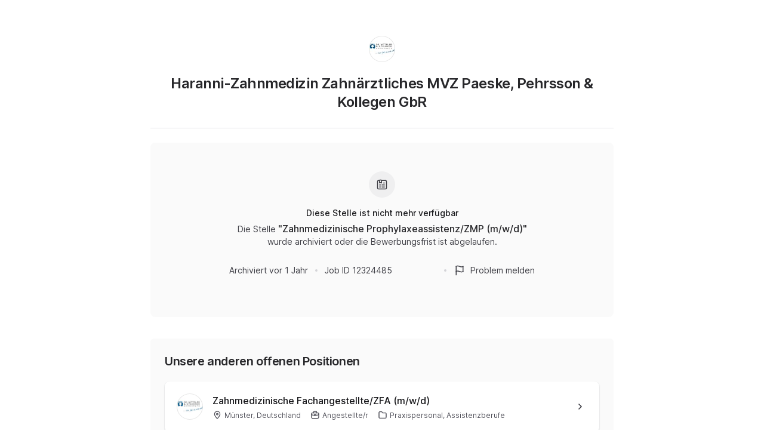

--- FILE ---
content_type: application/javascript
request_url: https://cdn.join.com/job-ad-app/_next/static/chunks/pages/companies/%5BcompanySlug%5D/%5Bid%5D-7ee8bab8315a4fc4.js
body_size: 57
content:
try{let e="undefined"!=typeof window?window:"undefined"!=typeof global?global:"undefined"!=typeof globalThis?globalThis:"undefined"!=typeof self?self:{},n=(new e.Error).stack;n&&(e._sentryDebugIds=e._sentryDebugIds||{},e._sentryDebugIds[n]="3751c653-13a8-4c00-9aa7-768feb50072b",e._sentryDebugIdIdentifier="sentry-dbid-3751c653-13a8-4c00-9aa7-768feb50072b")}catch(e){}(self.webpackChunk_N_E=self.webpackChunk_N_E||[]).push([[412],{68048:(e,n,d)=>{"use strict";d.r(n),d.d(n,{JobShowPage:()=>i,__N_SSG:()=>a,default:()=>_});var s=d(72941),t=d(48792),a=!0;let i=(0,s.A)({isStatic:!0})(t.A),_=i},92352:(e,n,d)=>{(window.__NEXT_P=window.__NEXT_P||[]).push(["/companies/[companySlug]/[id]",function(){return d(68048)}])}},e=>{e.O(0,[501,256,702,143,495,711,672,548,636,792],()=>e(e.s=92352)),_N_E=e.O()}]);

--- FILE ---
content_type: application/javascript
request_url: https://cdn.join.com/job-ad-app/_next/static/chunks/548-46deb66f2a65f3d4.js
body_size: 9181
content:
try{let e="undefined"!=typeof window?window:"undefined"!=typeof global?global:"undefined"!=typeof globalThis?globalThis:"undefined"!=typeof self?self:{},t=(new e.Error).stack;t&&(e._sentryDebugIds=e._sentryDebugIds||{},e._sentryDebugIds[t]="192f2326-19ee-4e59-a394-874b694876b6",e._sentryDebugIdIdentifier="sentry-dbid-192f2326-19ee-4e59-a394-874b694876b6")}catch(e){}"use strict";(self.webpackChunk_N_E=self.webpackChunk_N_E||[]).push([[548],{22579:(e,t,n)=>{n.d(t,{A:()=>r});let r=(0,n(90510).YK)({tasks:{id:"jobApply.jobAd.mainInfo.tasks",defaultMessage:"Tasks"},skills:{id:"jobApply.jobAd.mainInfo.skills",defaultMessage:"Requirements"},benefits:{id:"jobApply.jobAd.mainInfo.benefits",defaultMessage:"Benefits"}})},38846:(e,t,n)=>{n.d(t,{A:()=>d});var r=n(46907),i=n(58395),o=n(86638),a=n(49868),l=n(21039),s=n(50079);let d=function(e){let{title:t,subTitle:n,subTitleMaxWidth:d,children:c}=e;return(0,r.FD)(i.A,{flex:"1",alignItems:"center",justifyContent:"center",flexDirection:"column",mt:{xxs:"16px",s:"24px"},padding:{xxs:"32px",s:"48px"},borderRadius:"8px",backgroundColor:"N050",children:[(0,r.Y)(o.A,{icon:(0,r.Y)(a.A,{}),kind:"neutral",size:"44px"}),(0,r.FD)(l.A,{mt:"16px",textAlign:"center",children:[(0,r.Y)(s.A,{variant:"body-strong",color:"N900",children:t}),(0,r.Y)(s.A,{variant:"body",color:"N700",mt:"4px",mb:"8px",maxWidth:d,children:n}),c]})]})}},48792:(e,t,n)=>{n.d(t,{A:()=>tF});var r=n(3492),i=n(46907),o=n(47791),a=n(87420),l=n(96059),s=n(51111),d=n(71246),c=n(5439),u=n(84515);let p=(0,c.A)("TRACK_JOB_VIEW",u.YI,e=>({data:e,...(0,d.Yb)()}));var m=n(70537),f=n(71714);let b=(0,c.A)("SHOW_MODAL",e=>e,(e,t)=>t),h=(0,c.A)("HIDE_MODAL");var g=n(18530),A=n(68580),y=n(38198),v=n(41644),Y=n(27691);let x=(e,t)=>{let{preview:n}=t;return n},w=(0,v.Mz)(x,s.a,Y.O,(e,t,n)=>e?n:t),D=(0,v.Mz)(x,s.V,Y.x,(e,t,n)=>e?n:t),j=(0,f.Ng)((e,t)=>{var n;let r=w(e,t),i=D(e,t);return{job:r,company:i,jobs:(0,g.zA)(e),totalJobs:(null==(n=(0,g.Jr)(e))?void 0:n.total)+1,companyLogo:i?(0,A.Eo)(e,i.logoId):void 0}},{onShowDropUs:()=>b(y.Vx)});var M=n(94397),I=n(21039),S=n(50079),_=n(46207),N=n(99957),E=n(90248),F=n(69253);let k=async e=>{let t=new TextEncoder().encode(e);return Array.from(new Uint8Array(await window.crypto.subtle.digest("SHA-256",t))).map(e=>e.toString(16).padStart(2,"0")).join("")},T=function(){(0,F.useEffect)(()=>{let e=e=>{e.persisted&&k(window.location.href).then(e=>{if(e===localStorage.getItem("bfCacheHash"))return void localStorage.removeItem("bfCacheHash");localStorage.setItem("bfCacheHash",e),window.location.reload()})};return window.addEventListener("pageshow",e),()=>window.removeEventListener("pageshow",e)})};var U=n(74897),C=n(75959),L=n(64608),J=n(38846),P=n(81088),O=n(82364),R=n(1688),z=n(85966),K=n(88942),B=n(50988),q=n(80341),$=n(44690);function W(){let e=(0,z._)(["\n    color: ",";\n  "]);return W=function(){return e},e}function G(){let e=(0,z._)(["\n      margin-top: 28px;\n    "]);return G=function(){return e},e}function H(){let e=(0,z._)(["\n      margin-top: 21.19px;\n    "]);return H=function(){return e},e}function V(){let e=(0,z._)(["\n        list-style: disc;\n        left: -4px;\n        &:before {\n          display: none;\n        }\n      "]);return V=function(){return e},e}function Z(e){return(0,i.Y)(S.A,{as:"h2",variant:"title-xs",color:"N800",lineHeight:1.4,mb:"20px",...e})}function X(e){return(0,i.Y)(S.A,{mb:{xxs:"28px",s:"36px"},color:"N800",...e})}let Q=(0,q.AH)(["font-size:",";line-height:1.5;text-align:left;color:",";overflow-wrap:break-word;",";h2{font-size:",";color:",";line-height:1.4;font-weight:",";margin-bottom:20px;margin-top:36px;",";",";&:first-child{margin-top:0;}}ul,ol{margin:7px 0 0;}ul{list-style:none;& > li{position:relative;list-style:none;&:before{content:'';display:block;width:6px;height:6px;background:",";border:3px solid ",";border-radius:",";position:absolute;left:-24px;top:8px;}","}}ol{list-style:decimal;}li{margin:12px 0 12px 24px;padding-left:0;&:last-child{margin-bottom:0;}&:first-child{margin-top:0;}}a{color:",";text-decoration:none;}strong{font-weight:",";}em{font-style:italic;}p{margin:14px 0;}&:first-child,p:first-child,ol:first-child,ul:first-child{margin-top:0;}&:last-child,p:last-child,ol:last-child,ul:last-child{margin-bottom:0;}"],(0,K.K1)("paragraph"),(0,K.Ln)("N800"),B.A.print(W(),$.S),(0,K.K1)("title-xs"),(0,K.Ln)("N800"),(0,K.VJ)("medium"),B.A.xs(G()),B.A.print(H()),(0,K.Ln)("B600"),(0,K.Ln)("B100"),(0,K.oP)("full"),B.A.print(V()),(0,K.Ln)("B600"),(0,K.VJ)("bold")),ee=q.Ay.div.withConfig({displayName:"EditorContent",componentId:"sc-dc2fd2dc-0"})(["",";"],Q);var et=n(67617);let en=e=>{let{children:t}=e;return t},er={disableParsingRawHTML:!0,forceBlock:!0,wrapper:F.Fragment,overrides:{pre:{component:en},code:{component:en},a:{props:{rel:"noopener nofollow",target:"_blank"}}}};function ei(e){let{children:t}=e;return(0,i.Y)(et.Ay,{options:er,children:t&&t.replace(/\u00A0/g," ")})}var eo=n(22579);let ea=function(e){let{job:t}=e;return t.unifiedDescription?(0,i.Y)(ee,{children:(0,i.Y)(X,{children:(0,i.Y)(ei,{children:t.description})})}):(0,i.FD)(ee,{children:[!!t.intro&&(0,i.Y)(X,{children:(0,i.Y)(ei,{children:t.intro})}),(0,i.Y)(Z,{children:(0,i.Y)(E.A,{...eo.A.tasks})}),(0,i.Y)(X,{children:(0,i.Y)(ei,{children:t.tasks})}),(0,i.Y)(Z,{children:(0,i.Y)(E.A,{...eo.A.skills})}),(0,i.Y)(X,{children:(0,i.Y)(ei,{children:t.requirements})}),!!t.benefits&&(0,i.FD)(i.FK,{children:[(0,i.Y)(Z,{children:(0,i.Y)(E.A,{...eo.A.benefits})}),(0,i.Y)(X,{children:(0,i.Y)(ei,{children:t.benefits})})]}),!!t.outro&&(0,i.Y)(X,{children:(0,i.Y)(ei,{children:t.outro})})]})};var el=n(23350),es=n(72711),ed=n(84909),ec=n(3873),eu=n(60405),ep=n(71463),em=n(59262),ef=n(3546),eb=n(56651),eh=n(75068),eg=n(4765),eA=n(62924),ey=n(96621),ev=n(79630);let eY=function(){let e=arguments.length>0&&void 0!==arguments[0]?arguments[0]:(0,i.Y)(E.A,{...eA.A.somethingWrong});return(0,ev.XW)({response:{error:{msg:e}}})};var ex=n(47765),ew=n(7358),eD=n(54181);let ej=e=>async(t,n)=>{let{password:r,isMagicLinkFlow:o,...a}=e,{startSpan:l,endSpan:s}=(e=>{let t=eD.Uk({name:e,forceTransaction:!0}),n={};return{startSpan:e=>{n[e]||(n[e]=eD.Uk({name:e}))},endSpan:e=>{var t;n[e]&&(null==(t=n[e])||t.end(),delete n[e])},finishTransaction:()=>null==t?void 0:t.end()}})("applyForJob"),{job:d,currentUser:c}=n(),u=d.language.locale;try{let e=(0,eh.A)({transactionName:"ApplyForJob"}),{domain:i}=d.company;if(!(!r||o)&&c){l("loginCandidate"),await t((0,ex.P)(a,e("LoginCandidate"))),s("loginCandidate");let{currentUser:r}=n(),i=(e=>{if(!e)return eg.wd("Missing user"),eY()})(r);if(i)return i}await ew.Ay.pushRoute("applyJob",{companySlug:i,id:d.id},u)}catch(e){return(e=>{if(ey.A.isFetchError(e)){var t,n;if(422===e.status||(null==(n=e.response)||null==(t=n.error)?void 0:t.code)==="invalidEmailOrPassword")return!1}return!0})(e)&&eg.Cp(e),(0,ev.XW)(e,{fallbackError:(0,i.Y)(E.A,{...eA.A.somethingWrong})})}};var eM=n(22907),eI=n(22522),eS=n(8852),e_=n(7386);function eN(){let e=(0,z._)(["\n          background: transparent;\n          margin-top: 30px;\n          margin-bottom: 16px;\n        "]);return eN=function(){return e},e}function eE(e){return(0,i.Y)(eF,{position:"relative",mt:"36px",mx:{xxs:"-15px",s:0},px:{xxs:"16px",s:"28px"},py:"24px",bg:"N050",borderRadius:{s:"8px"},...e,$_css:B.A.print(eN())})}var eF=(0,q.Ay)(I.A).withConfig({displayName:"About.elements___StyledBox",componentId:"sc-4ef45328-0"})(["",""],e=>e.$_css),ek=n(70075);let eT=(0,f.Ng)((e,t)=>{let{job:n}=t;return{thumbs:(0,ek.S)(e,{job:n}),originalImages:(0,ek.y)(e,{job:n}),companyLogo:(0,A.Eo)(e,n.company.logoId)}})(function(e){var t,n;let{job:r,originalImages:o,thumbs:a,companyLogo:l}=e,{company:s,companyDesc:d,companyUrl:c,industry:u,companyLocation:p,numberOfEmployees:m}=r;return(0,i.FD)(eE,{children:[(0,i.Y)(eS.u,{description:d,url:c,industry:u,numberOfEmployees:m||s.numberOfEmployees,companyLocation:p,companyLogo:l,companyName:s.name,variant:"JOB_AD",companyExternalProfiles:{...(null==(t=s.preference)?void 0:t.kununuCompanyDomain)&&{KUNUNU:null==(n=s.preference)?void 0:n.kununuCompanyDomain},LINKEDIN:s.linkedinCompanyUrl,XING:s.xingCompanyUrl},socialMediaLinks:s.socialMediaLinks}),(0,e_.z)(o)&&(0,e_.z)(a)&&(0,i.FD)(i.FK,{children:[(0,i.Y)(eM.A,{}),(0,i.Y)(eI._,{originalImages:o,thumbs:a})]})]})});var eU=n(67807),eC=n(81774),eL=n(71117);let eJ=(0,c.A)("SEND_JOB_MESSAGE",(e,t,n)=>(0,eL.bE)("/jobs/".concat(e,"/drop-us-line"),t,n));var eP=n(81156);let eO=(0,f.Ng)(e=>({isOpen:(0,y.oY)(e,y.Vx)}),(e,t)=>{let{job:n}=t;return{onHide:()=>{e(h(y.Vx))},onSubmit:async t=>{try{let r=await (0,eU.h)("DropUsLine");await e(eJ(n.id,t,{recaptchaToken:r})),await e((0,eC.ll)({id:"DropUsForm",message:(0,i.Y)(E.A,{...eP.A.success})}))}catch(e){return(0,ev.XW)(e)}}}}),eR=(0,F.lazy)(()=>Promise.all([n.e(878),n.e(689),n.e(545)]).then(n.bind(n,52245))),ez=(0,r.Zz)(eO)(function(e){return e.isOpen?(0,i.Y)(F.Suspense,{fallback:null,children:(0,i.Y)(eR,{...e})}):null});var eK=function(){return(eK=Object.assign||function(e){for(var t,n=1,r=arguments.length;n<r;n++)for(var i in t=arguments[n])Object.prototype.hasOwnProperty.call(t,i)&&(e[i]=t[i]);return e}).apply(this,arguments)},eB={second:45,minute:45,hour:22,day:5},eq=n(58395),e$=n(85723),eW=n(4184),eG=n(97025),eH=n(49910),eV=n(13829),eZ=n(2005),eX=n(947);function eQ(e){var t=Math.abs(e);return t<60?"second":t<3600?"minute":t<86400?"hour":"day"}function e0(e){switch(e){case"second":return 1;case"minute":return 60;case"hour":return 3600;default:return 86400}}var e2=["second","minute","hour"];function e1(e){return void 0===e&&(e="second"),e2.indexOf(e)>-1}var e4=function(e){var t=(0,eX.A)(),n=t.formatRelativeTime,r=t.textComponent,i=e.children,o=n(e.value||0,e.unit,(0,eV.Tt)(e,["children","value","unit"]));return"function"==typeof i?i(o):r?F.createElement(r,null,o):F.createElement(F.Fragment,null,o)},e6=function(e){var t,n=e.value,r=void 0===n?0:n,i=e.unit,o=void 0===i?"second":i,a=e.updateIntervalInSeconds,l=(0,eV.Tt)(e,["value","unit","updateIntervalInSeconds"]);(0,eZ.V1)(!a||!!(a&&e1(o)),"Cannot schedule update with unit longer than hour");var s=F.useState(),d=s[0],c=s[1],u=F.useState(0),p=u[0],m=u[1],f=F.useState(0),b=f[0],h=f[1];(o!==d||r!==p)&&(m(r||0),c(o),h(e1(o)?function(e,t){if(!e)return 0;switch(t){case"second":return e;case"minute":return 60*e;default:return 3600*e}}(r,o):0)),F.useEffect(function(){function e(){clearTimeout(t)}if(e(),!a||!e1(o))return e;var n=b-a,r=eQ(n);if("day"===r)return e;var i=e0(r),l=n%i,s=n-l,d=s>=b?s-i:s,c=Math.abs(d-b);return b!==d&&(t=setTimeout(function(){return h(d)},1e3*c)),e},[b,a,o]);var g=r||0,A=o;if(e1(o)&&"number"==typeof b&&a){var y=e0(A=eQ(b));g=Math.round(b/y)}return F.createElement(e4,(0,eV.Cl)({value:g,unit:A},l))};e6.displayName="FormattedRelativeTime";var e8=n(58124),e9=n(90510);let e7=(0,e9.YK)({archivedAt:{id:"jobApply.jobAd.archivedAt",defaultMessage:"Archived"},updatedAt:{id:"jobApply.jobAd.updatedAt",defaultMessage:"Updated:"},jobId:{id:"jobApply.jobAd.jobId",defaultMessage:"Job ID:"},passwordUpdated:{id:"jobApply.jobAd.passwordUpdated",defaultMessage:"Your password has been updated."},passwordSet:{id:"jobApply.jobAd.passwordSet",defaultMessage:"Your password has been successfully set up. Use it to apply for this job."},archivedTitle:{id:"jobApply.jobAd.archivedJob.title",defaultMessage:"This job is no longer available"},archivedDescription:{id:"jobApply.jobAd.archivedJob.description",defaultMessage:"The job {jobTitle} was archived or the deadline has passed."},reportIssue:{id:"jobApply.jobAd.reportIssue",defaultMessage:"Report issue"}});function e5(){let e=(0,z._)(["\n          display: none;\n        "]);return e5=function(){return e},e}function e3(e){return(0,i.Y)(tn,{mt:"20px",pb:{xs:"24px",m:"20px"},alignItems:"center",...e,$_css:B.A.print(e5())})}function te(e){return(0,i.Y)(S.A,{variant:"body",color:"N700",...e})}function tt(e){return(0,i.Y)(I.A,{mx:"12px",borderRadius:"full",width:"4px",height:"4px",bg:"N300",...e})}var tn=(0,q.Ay)(eq.A).withConfig({displayName:"Meta.elements___StyledFlex",componentId:"sc-f3dc2d08-0"})(["",""],e=>e.$_css);let tr=function(e){let{date:t,title:n,jobId:r,companyId:o,isJobOnline:a}=e,[l,s]=(0,F.useState)(!1);return(0,i.FD)(eq.A,{alignItems:"center",justifyContent:"space-between",flexDirection:{default:"column-reverse",s:"row"},children:[(0,i.FD)(e3,{children:[(0,i.FD)(te,{children:[(0,i.Y)(E.A,{...n})," ",(0,i.Y)(eG.A,{children:(0,i.Y)(e6,{...function(e,t,n){void 0===t&&(t=Date.now()),void 0===n&&(n={});var r=eK(eK({},eB),n||{}),i=(e-t)/1e3;if(Math.abs(i)<r.second)return{value:Math.round(i),unit:"second"};var o=i/60;if(Math.abs(o)<r.minute)return{value:Math.round(o),unit:"minute"};var a=i/3600;if(Math.abs(a)<r.hour)return{value:Math.round(a),unit:"hour"};var l=i/86400;if(Math.abs(l)<r.day)return{value:Math.round(l),unit:"day"};var s=new Date(e),d=new Date(t),c=s.getFullYear()-d.getFullYear();if(Math.round(Math.abs(c))>0)return{value:Math.round(c),unit:"year"};var u=12*c+s.getMonth()-d.getMonth();return Math.round(Math.abs(u))>0?{value:Math.round(u),unit:"month"}:{value:Math.round(i/604800),unit:"week"}}(new Date(t).getTime()),numeric:"always"})})]}),(0,i.Y)(tt,{}),(0,i.FD)(te,{children:[(0,i.Y)(E.A,{...e7.jobId})," ",r]})]}),(0,i.FD)(e3,{pb:"0",mt:{default:"20px",s:0},cursor:"pointer",children:[!a&&(0,i.Y)(tt,{display:{default:"none",s:"block"}}),(0,i.Y)(e$.A,{as:"span",tabIndex:0,kind:"tertiary",variant:"body",iconLeft:(0,i.Y)(eW.A,{iconSize:"20px",color:"N700"}),onClick:()=>{s(!0)},onKeyDown:e=>{(0,eH.m0)(e.key,[eH.D$.ENTER,eH.D$.SPACE])&&s(!0)},children:(0,i.Y)(E.A,{...e7.reportIssue})}),l&&(0,i.Y)(F.Suspense,{fallback:null,children:(0,i.Y)(e8.A,{reportedEntityType:"JOB_AD",onClose:()=>s(!1),jobId:r,companyId:o})})]})]})};var ti=n(91268);let to=(0,e9.YK)({title:{id:"jobApply.jobAd.PreviewTopBar.title",defaultMessage:"This is a preview of your job ad."},subTitle:{id:"jobApply.jobAd.PreviewTopBar.subTitle",defaultMessage:"Changes are not visible until you publish your job."}}),ta=function(){return(0,i.Y)(ti.A,{title:(0,i.Y)(E.A,{...to.title}),subTitle:(0,i.Y)(E.A,{...to.subTitle})})};var tl=n(2060);let ts=function(e){return(0,i.Y)(S.A,{variant:"title-l",color:"N800",fontSize:{xxs:"title-s",m:"title-l"},wordBreak:"break-word",as:"h1",...e})};var td=n(28702),tc=n(90484),tu=n(44370),tp=n(9634),tm=n(70536),tf=n(21036),tb=n(12999),th=n(67983);function tg(){let e=(0,z._)(["\n          margin-top: 15.9px;\n          margin-bottom: 31.79px;\n        "]);return tg=function(){return e},e}function tA(){let e=(0,z._)(["\n          margin-right: 24px;\n          color: ",";\n        "]);return tA=function(){return e},e}function ty(){let e=(0,z._)(["\n          font-size: 12.71px;\n          color: ",";\n        "]);return ty=function(){return e},e}function tv(e){return(0,i.Y)(tw,{flexWrap:"wrap",...e,$_css:B.A.print(tg())})}function tY(e){return(0,i.Y)(tD,{display:"inline-flex",alignItems:"center",mt:"12px",mr:{xxs:"16px",s:"24px"},color:"N600",...e,$_css2:B.A.print(tA(),$.S)})}function tx(e){return(0,i.Y)(tj,{variant:"body",lineHeight:1,...e,$_css3:B.A.print(ty(),$.S)})}var tw=(0,q.Ay)(eq.A).withConfig({displayName:"JobTopperData.elements___StyledFlex",componentId:"sc-323fb2af-0"})(["",""],e=>e.$_css),tD=(0,q.Ay)(eq.A).withConfig({displayName:"JobTopperData.elements___StyledFlex2",componentId:"sc-323fb2af-1"})(["",""],e=>e.$_css2),tj=(0,q.Ay)(S.A).withConfig({displayName:"JobTopperData.elements___StyledText",componentId:"sc-323fb2af-2"})(["",""],e=>e.$_css3);let tM=function(e){let{job:t}=e,n=!!(t.salaryAmountTo||t.salaryAmountFrom),r="ONSITE"===t.workplaceType&&t.office?(0,i.Y)(td.A,{title:(0,tf.vK)(t,{withRegion:!1}),children:(0,i.Y)(e$.A,{href:(0,tf.Zr)(t),kind:"secondary",hasTextDecoration:!1,target:"_blank",rel:"noopener noreferrer",children:(0,i.Y)(tx,{children:(0,i.Y)(tb.Ay,{job:t})})})}):(0,i.Y)(tx,{children:(0,i.Y)(tb.Ay,{job:t})});return(0,i.FD)(tv,{children:[(0,i.FD)(tY,{className:"location",children:[(0,i.Y)(tc.A,{boxSize:"20px",iconSize:"20px",mr:"5px",color:"N700"}),r]}),(0,i.FD)(tY,{children:[(0,i.Y)(tu.A,{boxSize:"20px",iconSize:"20px",mr:"7px",color:"N700"}),(0,i.Y)(tx,{children:t.employmentType.name})]}),(0,i.FD)(tY,{children:[(0,i.Y)(tp.A,{boxSize:"20px",iconSize:"20px",mr:"7px",color:"N700"}),(0,i.Y)(tx,{children:t.category.name})]}),n&&(0,i.FD)(tY,{children:[(0,i.Y)(tm.A,{boxSize:"20px",iconSize:"20px",mr:"7px",color:"N700"}),(0,i.Y)(tx,{"data-testid":"Salary",children:(0,i.Y)(th.A,{job:t})})]})]})};function tI(e){return(0,i.Y)(I.A,{position:"relative",mb:"20px",...e})}function tS(e){return(0,i.Y)(I.A,{position:"relative",zIndex:3,...e})}let t_=function(e){let{job:t}=e;return(0,i.Y)(tI,{children:(0,i.FD)(tS,{children:[(0,i.Y)(I.A,{mt:"12px",mb:"8px",children:(0,i.Y)(ts,{children:t.title})}),(0,i.Y)(tM,{job:t})]})})};var tN=n(49892);let tE=(0,_.Ir)(),tF=(0,r.Zz)(e=>function(t){let n=(0,l.A)(),r=(0,a.A)();return(0,o.A)(()=>{let e=(0,s.a)(n.getState());e&&n.dispatch(p(e.id,{url:(0,m.B)(window.location.href),...(0,m.S)(r)}))}),(0,i.Y)(e,{...t})},j)(function(e){let{preview:t=!1,job:n,jobs:r,totalJobs:o,companyLogo:l,company:s,onShowDropUs:d}=e,c=(0,tN.A)(),{passwordUpdated:u,passwordSet:p}=(0,a.A)();(0,F.useEffect)(()=>{"true"===u?c((0,eC.ll)({id:"PasswordUpdated",message:(0,i.Y)(E.A,{...e7.passwordUpdated}),hidingTime:7e3})):"true"===p&&c((0,eC.ll)({id:"PasswordSet",message:(0,i.Y)(E.A,{...e7.passwordSet}),hidingTime:7e3}))},[c,u,p]),T();let m="ONLINE"===n.status||t,f=n.company.inReview||t,b=(0,eb.Rz)(s),h="JobApplyForm-".concat(n.id),g=t?{localeFromJobPreview:!0}:{localeFromJob:!0},A="lastId"in n&&n.lastId||n.id;return(0,i.FD)(M.A,{"data-testid":"JobAd",children:[!!tE&&(0,i.Y)(I.A,{position:"absolute",top:"15px",right:"15px",children:(0,i.Y)(C.A,{...g})}),(0,i.Y)(ez,{disabled:f,job:n}),t&&(0,i.Y)(ta,{}),n.company.inReview&&(0,i.Y)(es.A,{}),(0,i.Y)(eu.A,{children:(0,i.FD)(ep.A,{isFullWidth:m,children:[(0,i.FD)(em.A,{children:[(0,i.Y)(R.A,{isJobOnline:m,company:s,companyLogo:l}),m&&(0,i.FD)(i.FK,{children:[(0,i.Y)(N.A,{children:(0,i.Y)(O.A,{job:n,mt:"22px",mb:"14px"})}),(0,i.Y)(t_,{job:n})]}),(0,i.FD)(ef.A,{id:ec.Zk,children:[m?(0,i.FD)(i.FK,{children:[(0,i.Y)(ea,{job:n}),(0,i.Y)(tr,{isJobOnline:m,jobId:A,companyId:n.companyId,date:n.updatedAt,title:e7.updatedAt}),(0,i.Y)(L.A,{includeMobileMargin:!0}),(0,i.Y)(eT,{job:n})]}):(0,i.FD)(M.A,{children:[(0,i.Y)(L.A,{includeMobileMargin:!0}),(0,i.Y)(J.A,{title:(0,i.Y)(E.A,{...e7.archivedTitle}),subTitle:(0,i.Y)(E.A,{values:{jobTitle:(0,i.FD)(S.A,{as:"span",variant:"paragraph-strong",color:"N800",children:['"',n.title,'"']})},...e7.archivedDescription}),subTitleMaxWidth:"512px",children:(0,i.Y)(tr,{isJobOnline:m,jobId:A,companyId:n.companyId,date:"closedAt"in n&&n.closedAt||n.updatedAt,title:e7.archivedAt})})]}),(0,i.Y)(el.$,{jobs:r,totalJobs:o,companyLogo:l,company:s,shouldDisplaySpontaneousApp:b})]})]}),m&&(0,i.Y)(tl.A,{children:(0,i.Y)(ed.A,{job:n,preview:t,disabled:f,formName:h,withContact:!0,withApplyLater:!0,jobs:r,totalJobs:o,companyLogo:l,company:s,onSubmitAction:ej,onShowDropUs:d})})]})}),(0,i.Y)(P.A,{utmMedium:"jobad",utmSource:s.domain}),(0,i.Y)(U.A,{company:s,route:t?"showJobPreview":"showJob",params:t&&"uuid"in n?{companySlug:s.domain,uuid:n.uuid}:{companySlug:s.domain,id:"idParam"in n&&n.idParam||n.id},label:n.title})]})})},72941:(e,t,n)=>{n.d(t,{A:()=>K});var r=n(33834),i=n(48044),o=n(3492),a=n(46689),l=n(72296),s=n(86208),d=n(68367),c=n(46907),u=n(96625),p=n(42546),m=n(96621),f=n(61700);let b=async(e,t)=>{let n=t.id||t.jobId;if(n){let t=(0,p.R)(n);if(isNaN(t))throw new m.A("Not Found",404);await e.dispatch((0,f.L)(t,{withRelated:!0}))}},h=function(){let{isStatic:e}=arguments.length>0&&void 0!==arguments[0]?arguments[0]:{};return t=>{let n=e=>(0,c.Y)(t,{...e});return e?n.__getStaticProps=async e=>{let{store:n,params:r}=e;return await b(n,r),(0,u.yd)(t,e)}:n.getInitialProps=async e=>{let{store:n,query:r}=e;return await b(n,r),(0,u.GG)(t,e)},n}};var g=n(76356),A=n(74261),y=n(56651),v=n(25187),Y=n(16984),x=n(51597),w=n(88614),D=n(947),j=n(71714),M=n(58771),I=n(51111),S=n(22579),_=n(68580),N=n(44183),E=n(22406),F=n(29556),k=n(51570),T=n(16599),U=n(95669),C=n.n(U),L=n(7358),J=n(89478),P=n(20994),O=n(26918),R=n(88811);let z="true"===(0,a.Jt)("DEVTOOLS","false"),K=function(){let e,t,n,{preview:a=!1,isStatic:p}=arguments.length>0&&void 0!==arguments[0]?arguments[0]:{};return(0,o.Zz)(...[!p&&z&&(0,r.A)(),!p&&(0,P.A)(),(0,s.A)({isStatic:p}),a?e=>{let t=t=>(0,c.Y)(e,{...t});return t.getInitialProps=async t=>{let{store:{dispatch:n}}=t,r=(0,v.m)(t)("uuid");return await n((0,Y.v)(r,{withRelated:!0})),(0,u.GG)(e,t)},t}:h({isStatic:p}),(0,R.A)(a?{isStatic:p,localeFromJobPreview:!0}:{isStatic:p,localeFromJob:!0}),(0,d.A)({isStatic:p,dynamicLocale:!1}),(0,O.A)({isStatic:p}),...a?[]:[!1,(e={isStatic:p},t=>{let n=e=>{let{isOnline:n,...r}=e;return n?(0,c.Y)(t,{...r}):null};return(null==e?void 0:e.isStatic)?n.__getStaticProps=async e=>{let{store:n}=e,{job:r}=n.getState();if((0,y.b2)(r.company)||(0,y.en)(r.company)){let n=await (0,u.yd)(t,e);return"props"in n?{...n,props:{...n.props,isOnline:!0}}:n}return{props:{isOnline:!1,statusCode:404},notFound:!0,statusCode:404}}:n.getInitialProps=async e=>{let{req:n,res:r,store:i}=e,{job:o}=i.getState(),a=(0,g.SP)(e);return(0,y.S$)(o.company,null==a?void 0:a.accessToken)?{...await (0,u.GG)(t,e),isOnline:!0}:(r&&((0,A.Ri)(n,"auth")||r.setHeader("Cloudflare-CDN-Cache-Control","public, max-age=604800, stale-if-error=86400"),r.statusCode=404),{isOnline:!1,statusCode:404})},n}),(t={isStatic:p},e=>{let n=t=>{let n=(0,D.A)(),{job:r,company:i,companyLogo:o,locale:a,...l}=t,s={...r,company:i},d=L.Ay.buildUrl("showJob",{companySlug:i.domain,id:r.idParam}),u=(0,k.Lp)(s,n),p=(0,k.D3)(s),m=r.ogImageUrl?r.ogImageUrl:(0,F.c)("seo/job-static-logo-".concat((0,T.FC)(n.locale),".png"));return(0,c.FD)(c.FK,{children:[(0,c.FD)(C(),{children:[(0,c.Y)("title",{children:u},"title"),(0,c.Y)("meta",{name:"description",content:p},"description"),(0,c.Y)("meta",{property:"og:title",content:u},"og:title"),(0,c.Y)("meta",{property:"og:description",content:p},"og:description"),(0,c.Y)("meta",{property:"og:url",content:d},"og:url"),(0,c.Y)("meta",{property:"og:type",content:"website"},"og:type"),(0,c.Y)("meta",{property:"og:image",content:m},"og:image"),(0,c.Y)("meta",{name:"twitter:title",content:u}),(0,c.Y)("meta",{name:"twitter:description",content:p}),(0,c.Y)("meta",{name:"twitter:image",content:m}),(0,c.Y)("meta",{name:"twitter:site",content:d}),(0,c.Y)("meta",{name:"twitter:card",content:"summary_large_image"})]}),(0,c.Y)(e,{...l})]})};return(null==t?void 0:t.isStatic)?n.__getStaticProps=t=>(0,u.yd)(e,t):n.getInitialProps=t=>(0,u.GG)(e,t),(0,j.Ng)(e=>{let t=(0,I.a)(e),n=(0,I.V)(e),r=(0,E.JK)(e);return{job:t,company:n,companyLogo:(0,_.Eo)(e,n.logoId),locale:r}})(n)}),(n={isStatic:p},e=>{let t=t=>{let{company:n,companyLogo:r,job:i,...o}=t,a=(0,D.A)();return(0,c.FD)(c.FK,{children:[(0,x.DN)(i)&&(0,c.Y)("script",{...(0,M.QQ)((0,N.S)({job:i,company:{...n,logoSrc:(0,w.TC)((0,w._L)(r,"m")||void 0)},titles:{benefitsTitle:a.formatMessage(S.A.benefits),requirementsTitle:a.formatMessage(S.A.skills),tasksTitle:a.formatMessage(S.A.tasks)}}))}),(0,c.Y)(e,{...o})]})};return(null==n?void 0:n.isStatic)?t.__getStaticProps=t=>(0,u.yd)(e,t):t.getInitialProps=t=>(0,u.GG)(e,t),(0,j.Ng)(e=>{let t=(0,I.a)(e),n=(0,I.V)(e);return{job:t,company:n,companyLogo:(0,_.Eo)(e,n.logoId)}})(t)}),(0,l.A)({isStatic:p})],(0,J.A)({isStatic:p})].filter(i.vN))}},75959:(e,t,n)=>{n.d(t,{A:()=>b});var r=n(46907),i=n(85723),o=n(46207),a=n(22406),l=n(49892),s=n(58038),d=n(7358),c=n(96059),u=n(51111),p=n(27691);let m=function(){let{localeFromJob:e,localeFromJobPreview:t}=arguments.length>0&&void 0!==arguments[0]?arguments[0]:{},n=(0,c.A)().getState(),r=(0,o.aD)();if(e||t){var i;let t=e?(0,u.a)(n):(0,p.O)(n);return(null==t?void 0:t.languageId)&&(null==(i=t.language)?void 0:i.locale)||r}return r},f=(0,o.Ir)(),b=function(e){let{localeFromJob:t,localeFromJobPreview:n}=e,o=(0,l.A)(),c=m({localeFromJob:t,localeFromJobPreview:n});return(0,r.Y)(i.A,{variant:"body",onClick:()=>{o((e,t)=>{let n;if(!f)return;let r=t();e((n=(0,a.JK)(r)===f?c:f,async(e,t)=>{(0,a.JK)(t())!==n&&(e((0,s.x)(n)),await d.Ay.reloadRoute())}))})},children:"Translation keys debug"})}},81156:(e,t,n)=>{n.d(t,{A:()=>r});let r=(0,n(90510).YK)({title:{id:"jobApplication.DropUs.title",defaultMessage:"Do you have a question?"},firstNameLabel:{id:"jobApplication.DropUs.firstNameLabel",defaultMessage:"First Name"},firstNameRequiredError:{id:"jobApplication.DropUs.firstName.requiredError",defaultMessage:"Required"},firstNameInvalidError:{id:"jobApplication.DropUs.firstName.invalidError",defaultMessage:"Invalid first name"},surnameLabel:{id:"jobApplication.DropUs.surnameLabel",defaultMessage:"Last Name"},surnameRequiredError:{id:"jobApplication.DropUs.surname.requiredError",defaultMessage:"Required"},surnameInvalidError:{id:"jobApplication.DropUs.surname.invalidError",defaultMessage:"Invalid last name"},emailLabel:{id:"jobApplication.DropUs.emailLabel",defaultMessage:"Email"},emailRequiredError:{id:"jobApplication.DropUs.email.requiredError",defaultMessage:"Required"},emailInvalidError:{id:"jobApplication.DropUs.email.invalidError",defaultMessage:"Email is not valid"},cancelBtn:{id:"jobApplication.DropUs.cancelBtn",defaultMessage:"Cancel"},submitBtn:{id:"jobApplication.DropUs.submitBtn",defaultMessage:"Send"},messageLabel:{id:"jobApplication.DropUs.messageLabel",defaultMessage:"Write a message to the contact person"},messagePlaceholder:{id:"jobApplication.DropUs.messagePlaceholder",defaultMessage:"Write a message to the contact person"},messageRequiredError:{id:"jobApplication.DropUs.message.requiredError",defaultMessage:"Message cannot be blank"},messageLengthError:{id:"jobApplication.DropUs.message.lengthError",defaultMessage:"Message cannot exceed {number} characters."},messageInvalidError:{id:"jobApplication.DropUs.message.messageInvalidError",defaultMessage:"Links and email addresses are not allowed. Please remove them to send your message to the recruiting team."},success:{id:"jobApplication.DropUs.success",defaultMessage:"Your message has been sent!"},subject:{id:"jobApplication.DropUs.subject",defaultMessage:"Subject:"},firstNamePlaceholder:{id:"jobApplication.DropUs.firstName.placeholder",defaultMessage:"Max"},surnamePlaceholder:{id:"jobApplication.DropUs.surname.placeholder",defaultMessage:"Mustermann"},emailPlaceholder:{id:"jobApplication.DropUs.email.placeholder",defaultMessage:"max.mustermann@example.com"}})}}]);

--- FILE ---
content_type: application/javascript
request_url: https://cdn.join.com/job-ad-app/_next/static/job-ad-app%40v15.0.0/_buildManifest.js
body_size: 453
content:
self.__BUILD_MANIFEST=function(a,s,c,e,n,i,o,t,p,u,m,d,r,y,l,g,b,f,h,_,j){return{__rewrites:{afterFiles:[{has:y,source:"/job-ad-app/ff",destination:"/api/ff"},{has:y,source:l,destination:l},{has:[{type:e,key:g}],source:n,destination:n},{has:[{type:e,key:b}],source:n,destination:n},{has:[{type:e,key:g}],source:m,destination:d},{has:[{type:e,key:b}],source:m,destination:d},{has:[{type:"header",key:"x-mock-e2e"}],source:m,destination:d}],beforeFiles:[],fallback:[]},__routerFilterStatic:{numItems:0,errorRate:1e-4,numBits:0,numHashes:h,bitArray:[]},__routerFilterDynamic:{numItems:i,errorRate:1e-4,numBits:i,numHashes:h,bitArray:[]},"/404":[a,"static/chunks/pages/404-4021b275bbd9085a.js"],"/500":[a,"static/chunks/pages/500-4ccda365c5f9e707.js"],"/_error":[a,"static/chunks/pages/_error-89cd3cd7fcd236c5.js"],"/companies/[companySlug]":[a,s,_,c,j,"static/chunks/pages/companies/[companySlug]-85a7507f4f5fce71.js"],"/companies/[companySlug]/_dynamic":[a,s,_,c,j,"static/chunks/pages/companies/[companySlug]/_dynamic-4cff52bf3a9c6362.js"],"/companies/[companySlug]/job-previews/[uuid]":[a,s,o,t,p,c,u,r,"static/chunks/pages/companies/[companySlug]/job-previews/[uuid]-55bdbc628032957d.js"],"/companies/[companySlug]/spontaneous-application":[a,s,o,t,p,c,u,"static/chunks/pages/companies/[companySlug]/spontaneous-application-1354edafb29fe215.js"],"/companies/[companySlug]/[id]":[a,s,o,t,p,c,u,r,"static/chunks/pages/companies/[companySlug]/[id]-7ee8bab8315a4fc4.js"],"/companies/[companySlug]/[id]/_dynamic":[a,s,o,t,p,c,u,r,"static/chunks/pages/companies/[companySlug]/[id]/_dynamic-5cdc97ec86964c0d.js"],"/jobs/[id]":[a,"static/chunks/pages/jobs/[id]-93f4598d5cbd6098.js"],sortedPages:["/404","/500","/_app","/_error","/companies/[companySlug]","/companies/[companySlug]/_dynamic","/companies/[companySlug]/job-previews/[uuid]","/companies/[companySlug]/spontaneous-application","/companies/[companySlug]/[id]","/companies/[companySlug]/[id]/_dynamic","/jobs/[id]"]}}("static/chunks/501-94125935bae3ce58.js","static/chunks/256-81b19c573a1a9987.js","static/chunks/711-7fb9522b1c89f306.js","cookie","/companies/:companySlug/spontaneous-application",0,"static/chunks/702-1ed25f8ec38df2cb.js","static/chunks/143-dd8a1be07bcc36d6.js","static/chunks/495-6e5037a313e26dae.js","static/chunks/672-7d5731df627c5701.js","/companies/:companySlug/:id","/companies/:companySlug/:id/_dynamic","static/chunks/548-46deb66f2a65f3d4.js",void 0,"/companies/:companySlug/_dynamic","auth","ffjux",1e-4,NaN,"static/chunks/305-4ad52626568f7da4.js","static/chunks/997-e67a773f3565a666.js"),self.__BUILD_MANIFEST_CB&&self.__BUILD_MANIFEST_CB();